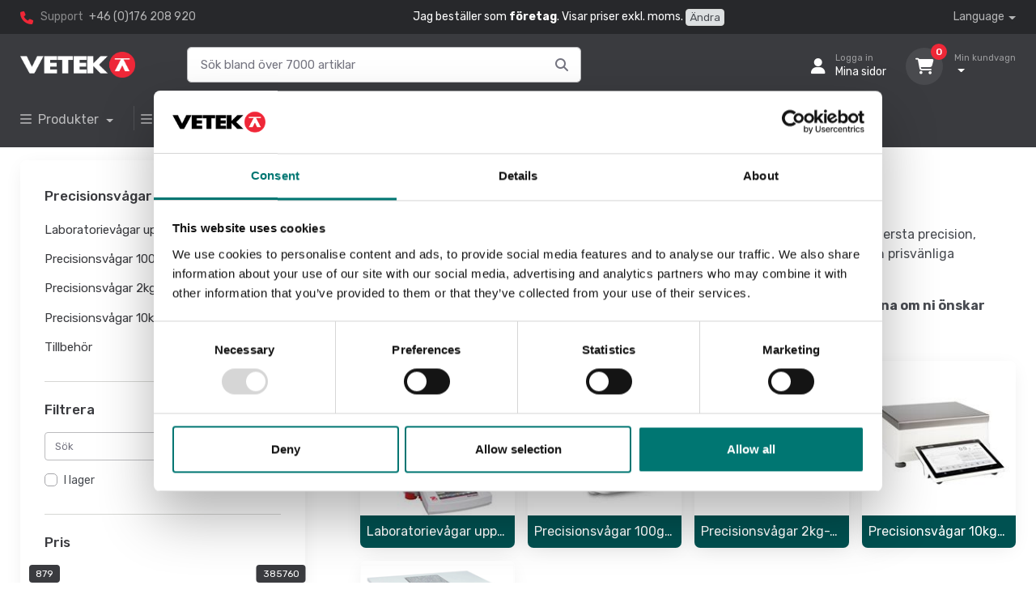

--- FILE ---
content_type: image/svg+xml
request_url: https://www.vetek.se/dynamics/uploads/Payson-white-methods.svg
body_size: 6211
content:
<?xml version="1.0" encoding="UTF-8"?>
<!-- Generator: Adobe Illustrator 27.0.1, SVG Export Plug-In . SVG Version: 6.00 Build 0)  -->
<svg xmlns="http://www.w3.org/2000/svg" xmlns:xlink="http://www.w3.org/1999/xlink" version="1.1" id="Layer_1" x="0px" y="0px" viewBox="0 0 206.19 64.21" style="enable-background:new 0 0 206.19 64.21;" xml:space="preserve">
<style type="text/css">
	.st1{display:inline;fill:#FFFFFF;}
	.st2{display:inline;fill:#F5B619;}
	.st3{display:inline;fill:#2A2B6D;}
	.st4{display:inline;}
	.st5{fill:#2A2B6D;}
	.st6{display:inline;fill:#0EE06E;}
	.st7{fill:#010101;}
	.st8{fill:url(#Base-Shape_00000149357929564363539710000013691591431045772192_);}
	.st9{fill:url(#Light-Cast_00000178920183912259147060000004571765103158316678_);}
	.st10{fill:url(#Base-shape_00000033364885753552504780000015130758787969490367_);}
	.st11{fill:url(#Shadow_00000034778048119215033650000013100946350458490526_);}
	.st12{fill:#FFFFFF;}
	.st13{fill:#F28C00;}
	.st14{display:inline;fill:#002C50;}
	.st17{font-family:'ArialMT';}
	.st18{font-size:1.9264px;}
	.st19{fill-rule:evenodd;clip-rule:evenodd;fill:url(#Base-Shape_00000170277164733473950530000018303079869364697512_);}
	.st20{fill-rule:evenodd;clip-rule:evenodd;fill:url(#Light-Cast_00000079459020413490259600000007937691042722892726_);}
	.st21{fill-rule:evenodd;clip-rule:evenodd;fill:url(#Base-shape_00000132768681571281441630000015014509504583357063_);}
	.st22{fill-rule:evenodd;clip-rule:evenodd;fill:url(#Shadow_00000114790832202425516680000000509910024537683882_);}
	.st23{fill:none;}
	.st24{fill:#FF5F00;}
	.st25{fill:#EB001B;}
	.st26{fill:#F79E1B;}
</style>
<g>
	<g>
		<path class="st12" d="M45.19,48.59h-2.05c-0.74,0-0.83-0.37-0.83-0.65c0-0.58,0.3-0.82,1.05-0.82h3.98v-1.61h-4.2    c-1.87,0-2.74,0.76-2.74,2.41c0,1.54,0.83,2.26,2.6,2.26h1.83c0.72,0,0.95,0.17,0.95,0.71c0,0.44-0.17,0.69-1.05,0.69h-4.03v1.61    h4.28c1.86,0,2.73-0.75,2.73-2.36C47.69,49.24,46.96,48.59,45.19,48.59z"></path>
		<polygon class="st12" points="53.93,45.51 51.76,50.76 49.64,45.51 47.55,45.51 50.9,53.18 52.7,53.18 55.9,45.51   "></polygon>
		<path class="st12" d="M59.11,47.09h2.69v-1.58h-2.73c-2.47,0-3.62,1.26-3.62,3.97c0,1.4,0.39,2.39,1.19,3.02    c0.78,0.63,1.55,0.68,2.39,0.68h2.77V51.6h-2.69c-1.11,0-1.56-0.41-1.61-1.51h4.3v-1.58h-4.28    C57.62,47.54,58.13,47.09,59.11,47.09z"></path>
		<path class="st12" d="M65.37,45.51l-3.25,7.67h1.97l0.66-1.76h3l0.68,1.76h2.05l-3.27-7.67H65.37z M65.36,49.81l0.87-2.28    l0.9,2.28H65.36z"></path>
	</g>
	<g>
		<g>
			<g>
				<path class="st13" d="M6.84,11.97c1.12,0.91,1.28,2.56,0.37,3.68c-0.91,1.12-2.56,1.29-3.68,0.38      c-1.12-0.92-1.28-2.56-0.37-3.68C4.07,11.22,5.72,11.05,6.84,11.97z"></path>
				<path class="st13" d="M23.28,5.98c1.41,1.15,1.62,3.22,0.47,4.64c-1.15,1.41-3.23,1.62-4.64,0.47      c-1.41-1.15-1.62-3.23-0.47-4.64C19.8,5.04,21.87,4.83,23.28,5.98z"></path>
				<path class="st13" d="M13.64,24.67c1.95,1.6,2.24,4.47,0.65,6.42c-1.59,1.95-4.47,2.24-6.42,0.65      c-1.95-1.59-2.24-4.47-0.65-6.42C8.81,23.36,11.68,23.07,13.64,24.67z"></path>
			</g>
			<g>
				<path class="st12" d="M50.65,25.27l6.48,15.21h-3.56l-1.39-3.62h-6.61l-1.36,3.62h-3.39l6.44-15.21H50.65z M46.61,34.15h4.53      l-2.31-5.85L46.61,34.15z"></path>
				<path class="st12" d="M58.44,25.27l3.74,5.8l3.81-5.8h3.71l-5.87,8.49v6.71h-3.2v-6.71l-5.8-8.49H58.44z"></path>
				<path class="st12" d="M76.28,27.98c-1.67,0-2.45,0.59-2.45,1.99c0,1.1,0.68,1.65,2.01,1.65h4.23c3.39,0,4.85,1.12,4.85,4.3      c0,3.2-1.72,4.55-5.32,4.55h-8.51v-2.71h8c1.7,0,2.48-0.4,2.48-1.72c0-1.35-0.72-1.76-2.27-1.76h-3.77      c-3.47,0-5.06-1.31-5.06-4.36c0-3.3,1.71-4.66,5.34-4.66h8.36v2.71H76.28z"></path>
				<path class="st12" d="M94.29,24.98c5.17,0,7.58,2.52,7.58,7.9c0,5.38-2.42,7.92-7.58,7.92c-5.23,0-7.58-2.54-7.58-8.07      C86.7,27.5,89.18,24.98,94.29,24.98z M90.2,32.75c0,3.71,1.22,5.43,4.09,5.43c2.82,0,4.11-1.72,4.11-5.3      c0-3.58-1.29-5.29-4.11-5.29C91.53,27.58,90.2,29.3,90.2,32.75z"></path>
				<path class="st12" d="M108.09,25.27l6.22,10.93l-0.15-10.93h3.26v15.21h-3.71l-6.54-11.5l0.15,11.5h-3.28V25.27H108.09z"></path>
			</g>
		</g>
		<g>
			<path class="st13" d="M30.99,18.66c-6.13,0-11.09,4.97-11.09,11.09c0,4.79,3.04,8.87,7.29,10.43V25.34h6.95     c2.07,0,3.54,0.17,4.47,0.76c1.36,0.87,2.1,2.31,2.1,4.19c0,1.82-0.57,3.11-1.76,3.96c-1.29,0.91-2.77,0.97-4.68,0.97h-3.87v5.6     c0.2,0.01,0.4,0.02,0.6,0.02c6.13,0,11.1-4.97,11.1-11.09S37.12,18.66,30.99,18.66z"></path>
			<path class="st13" d="M37.15,30.29c0-1.69-0.93-2.24-3.05-2.24h-3.7v4.49h3.9C36.21,32.54,37.15,31.82,37.15,30.29z"></path>
		</g>
	</g>
</g>
<path class="st12" d="M31.23,49.47c-0.11-0.27-0.25-0.47-0.43-0.59c-0.34-0.24-0.7-0.37-1.08-0.37c-0.6,0-1.07,0.31-1.43,0.93  l0.29-2.74c0-0.13-0.11-0.2-0.34-0.2h-0.04h0c-0.23,0-0.36,0.07-0.38,0.2l-0.67,6.37c0,0.13,0.07,0.2,0.22,0.2h0.07  c0.17,0,0.29-0.15,0.38-0.45c0.33,0.32,0.73,0.48,1.19,0.48c0.71,0,1.29-0.27,1.72-0.81c0.44-0.54,0.65-1.24,0.65-2.08  C31.4,50.05,31.34,49.73,31.23,49.47z M30.3,51.96c-0.12,0.22-0.31,0.4-0.53,0.51c-0.23,0.12-0.51,0.18-0.86,0.18  c-0.34,0-0.68-0.12-0.93-0.35v0c0.03-0.15,0.05-0.3,0.07-0.45l0.13-1.2c0.17-0.53,0.39-0.91,0.64-1.14c0.25-0.23,0.5-0.35,0.74-0.35  c0.71,0,1.07,0.44,1.07,1.31C30.62,51.07,30.51,51.56,30.3,51.96z"></path>
<path class="st12" d="M32.85,55.12h-0.13c-0.19,0-0.28-0.04-0.28-0.13c0-0.03,0.33-0.69,1-1.98c-0.77-2.83-1.15-4.27-1.15-4.3  c0-0.1,0.13-0.15,0.4-0.15h0.07c0.2,0,0.32,0.05,0.34,0.14l0.88,3.24l1.53-3.24c0.05-0.1,0.19-0.14,0.41-0.14  c0.23,0,0.34,0.05,0.34,0.14l-0.03,0.13l-2.95,6.11C33.23,55.06,33.08,55.12,32.85,55.12z"></path>
<g>
	<text transform="matrix(1 0 0 1 136.6107 29.0609)" class="st12 st17 st18">Direktbetalning</text>
	<g>
		<g>
			<path class="st12" d="M140.35,25.65v-2.61h-0.94v-0.62h2.54v0.62h-0.94v2.61H140.35z"></path>
			<path class="st12" d="M141.86,25.65v-2.34h0.62v0.37c0.14-0.31,0.33-0.37,0.54-0.37h0.24v0.63h-0.21c-0.3,0-0.55,0.17-0.55,0.68     v1.04h-0.64V25.65z"></path>
			<path class="st12" d="M143.55,24.8v-1.49h0.64v1.34c0,0.27,0.13,0.48,0.41,0.48c0.27,0,0.44-0.21,0.44-0.48v-1.34h0.64v2.35     h-0.62v-0.3c-0.15,0.23-0.39,0.35-0.68,0.35C143.87,25.71,143.55,25.35,143.55,24.8z"></path>
			<path class="st12" d="M145.94,24.99l0.55-0.13c0.03,0.18,0.17,0.32,0.45,0.32c0.22,0,0.33-0.09,0.33-0.21     c0-0.09-0.05-0.15-0.27-0.21l-0.37-0.08c-0.48-0.1-0.67-0.32-0.67-0.72c0-0.4,0.33-0.73,0.95-0.73c0.67,0,0.92,0.4,0.95,0.65     l-0.57,0.13c-0.03-0.14-0.13-0.28-0.41-0.28c-0.18,0-0.31,0.08-0.31,0.19c0,0.1,0.06,0.15,0.18,0.18l0.54,0.13     c0.41,0.09,0.6,0.33,0.6,0.68c0,0.37-0.3,0.76-0.98,0.76C146.22,25.7,145.98,25.25,145.94,24.99z"></path>
			<path class="st12" d="M149.16,25.65c-0.41,0-0.69-0.23-0.69-0.68v-1.1h-0.4V23.3h0.4v-0.53l0.64-0.18v0.71h0.48v0.57h-0.48v0.99     c0,0.17,0.09,0.24,0.26,0.24h0.24v0.57h-0.45V25.65z"></path>
			<path class="st12" d="M149.97,25.65v-3.22h0.64v3.24h-0.64V25.65z"></path>
			<path class="st12" d="M152.55,23.31h0.68l-0.98,3.19h-0.68l0.27-0.85h-0.36l-0.64-2.35h0.68l0.49,1.81L152.55,23.31z"></path>
		</g>
		<polygon class="st12" points="133.91,23.84 135.41,23.84 135.41,22.63 136.62,23.84 135.41,25.05 135.41,25.65 136.87,25.65     136.87,23.84 138.21,23.84 138.21,22.43 133.91,22.43   "></polygon>
	</g>
</g>
<g id="_x30_1-Primary-_x28_Vertical_x29__x2F_Colour_x2F_Light-background_x2F_Swish_x5F_Logo_x5F_Primary_x5F_Light-BG_00000067930010545227039930000014100377343086238649_">
	<g id="Wordmark_x2F_Swish_00000132777915116052862230000016739424932266809732_" transform="translate(54.000000, 470.000000)">
		<path id="swish_xAE__00000061437882053565047760000001652533430700011707_" class="st12" d="M125.83-441.05    c0-0.06,0.01-0.12,0.03-0.17c0.02-0.05,0.05-0.1,0.09-0.14s0.08-0.07,0.13-0.09c0.05-0.02,0.11-0.03,0.16-0.03    c0.06,0,0.11,0.01,0.17,0.03s0.1,0.05,0.14,0.09c0.04,0.04,0.07,0.08,0.09,0.14c0.02,0.05,0.03,0.11,0.03,0.17    c0,0.06-0.01,0.12-0.03,0.17s-0.05,0.1-0.09,0.14c-0.04,0.04-0.08,0.07-0.14,0.09s-0.11,0.03-0.17,0.03    c-0.06,0-0.11-0.01-0.16-0.03c-0.05-0.02-0.1-0.05-0.13-0.09c-0.04-0.04-0.07-0.08-0.09-0.14S125.83-440.99,125.83-441.05z     M125.92-441.05c0,0.05,0.01,0.1,0.03,0.14c0.02,0.04,0.04,0.08,0.07,0.11s0.07,0.06,0.11,0.07c0.04,0.02,0.08,0.03,0.13,0.03    c0.05,0,0.09-0.01,0.13-0.03c0.04-0.02,0.08-0.04,0.11-0.07s0.05-0.07,0.07-0.11c0.02-0.04,0.03-0.09,0.03-0.14    s-0.01-0.1-0.03-0.14c-0.02-0.04-0.04-0.08-0.07-0.11s-0.07-0.06-0.11-0.07c-0.04-0.02-0.09-0.03-0.13-0.03    c-0.05,0-0.09,0.01-0.13,0.03c-0.04,0.02-0.08,0.04-0.11,0.07s-0.05,0.07-0.07,0.11C125.92-441.15,125.92-441.1,125.92-441.05z     M126.11-441.24c0-0.03,0.01-0.04,0.04-0.04h0.13c0.04,0,0.08,0.01,0.1,0.04c0.03,0.02,0.04,0.06,0.04,0.1    c0,0.02,0,0.03-0.01,0.05c-0.01,0.01-0.01,0.03-0.02,0.03c-0.01,0.01-0.02,0.02-0.03,0.02s-0.02,0.01-0.03,0.01v0c0,0,0,0,0,0    c0,0,0,0,0,0.01c0,0,0,0.01,0.01,0.01l0.06,0.12c0.01,0.01,0.01,0.02,0,0.03c0,0.01-0.01,0.01-0.03,0.01h-0.01    c-0.02,0-0.04-0.01-0.05-0.03l-0.07-0.14h-0.07v0.14c0,0.03-0.01,0.04-0.04,0.04h-0.01c-0.02,0-0.04-0.01-0.04-0.04V-441.24z     M126.26-441.06c0.02,0,0.04-0.01,0.05-0.02s0.02-0.03,0.02-0.06c0-0.02-0.01-0.04-0.02-0.05c-0.01-0.01-0.03-0.02-0.05-0.02    h-0.07v0.15H126.26z M122.8-440.78c0.13,0,0.25,0.02,0.34,0.05c0.09,0.03,0.17,0.07,0.22,0.09c0.04,0.02,0.07,0.06,0.08,0.09    c0.01,0.04,0,0.08-0.02,0.13l-0.04,0.07c-0.02,0.05-0.05,0.07-0.09,0.08c-0.04,0.01-0.08,0-0.13-0.02    c-0.04-0.02-0.1-0.04-0.16-0.07s-0.14-0.03-0.22-0.03c-0.09,0-0.15,0.02-0.2,0.05c-0.05,0.03-0.07,0.08-0.07,0.15    c0,0.06,0.02,0.1,0.07,0.13c0.05,0.03,0.11,0.06,0.19,0.09c0.08,0.03,0.16,0.05,0.24,0.08c0.09,0.03,0.17,0.07,0.24,0.12    s0.14,0.11,0.19,0.18s0.07,0.17,0.07,0.28c0,0.09-0.02,0.17-0.05,0.25s-0.09,0.14-0.15,0.2c-0.07,0.06-0.15,0.1-0.24,0.13    c-0.09,0.03-0.2,0.05-0.32,0.05c-0.16,0-0.3-0.02-0.41-0.07c-0.11-0.05-0.2-0.09-0.26-0.13c-0.04-0.03-0.07-0.06-0.08-0.1    c-0.01-0.04,0.01-0.08,0.04-0.13l0.05-0.07c0.03-0.04,0.06-0.07,0.1-0.07s0.08,0.01,0.13,0.03c0.05,0.03,0.11,0.06,0.18,0.09    c0.08,0.03,0.16,0.05,0.27,0.05c0.09,0,0.16-0.02,0.21-0.06c0.05-0.04,0.08-0.09,0.08-0.15c0-0.06-0.02-0.1-0.07-0.13    c-0.05-0.03-0.11-0.06-0.19-0.09s-0.16-0.06-0.24-0.09c-0.09-0.03-0.17-0.07-0.24-0.12s-0.14-0.11-0.19-0.18    c-0.05-0.07-0.07-0.17-0.07-0.28c0-0.1,0.02-0.18,0.06-0.26c0.04-0.08,0.1-0.14,0.17-0.19c0.07-0.05,0.15-0.09,0.24-0.11    C122.6-440.77,122.69-440.78,122.8-440.78z M116.93-440.78c0.13,0,0.25,0.02,0.34,0.05c0.09,0.03,0.17,0.07,0.22,0.09    c0.04,0.02,0.07,0.06,0.08,0.09s0,0.08-0.02,0.13l-0.04,0.07c-0.02,0.05-0.05,0.07-0.09,0.08c-0.04,0.01-0.08,0-0.13-0.02    c-0.04-0.02-0.1-0.04-0.16-0.07c-0.06-0.02-0.14-0.03-0.22-0.03c-0.09,0-0.15,0.02-0.2,0.05c-0.05,0.03-0.07,0.08-0.07,0.15    c0,0.06,0.02,0.1,0.07,0.13c0.05,0.03,0.11,0.06,0.19,0.09s0.16,0.05,0.24,0.08c0.09,0.03,0.17,0.07,0.24,0.12    c0.08,0.05,0.14,0.11,0.19,0.18c0.05,0.07,0.07,0.17,0.07,0.28c0,0.09-0.02,0.17-0.05,0.25c-0.04,0.07-0.09,0.14-0.15,0.2    c-0.07,0.06-0.15,0.1-0.24,0.13c-0.09,0.03-0.2,0.05-0.32,0.05c-0.16,0-0.3-0.02-0.41-0.07c-0.11-0.05-0.2-0.09-0.26-0.13    c-0.04-0.03-0.07-0.06-0.08-0.1c-0.01-0.04,0.01-0.08,0.04-0.13l0.05-0.07c0.03-0.04,0.06-0.07,0.1-0.07    c0.04-0.01,0.08,0.01,0.13,0.03c0.05,0.03,0.11,0.06,0.18,0.09c0.08,0.03,0.16,0.05,0.27,0.05c0.09,0,0.16-0.02,0.21-0.06    s0.08-0.09,0.08-0.15c0-0.06-0.02-0.1-0.07-0.13c-0.05-0.03-0.11-0.06-0.19-0.09s-0.16-0.06-0.24-0.09    c-0.09-0.03-0.17-0.07-0.24-0.12s-0.14-0.11-0.19-0.18c-0.05-0.07-0.07-0.17-0.07-0.28c0-0.1,0.02-0.18,0.06-0.26    c0.04-0.08,0.1-0.14,0.17-0.19c0.07-0.05,0.15-0.09,0.24-0.11S116.83-440.78,116.93-440.78z M124.13-441.52    c0.11,0,0.17,0.06,0.17,0.17v0.81c0,0.03,0,0.05,0,0.07c0,0.02,0,0.04-0.01,0.05c0,0.02,0,0.03,0,0.05h0.01    c0.02-0.05,0.06-0.1,0.1-0.14s0.09-0.09,0.15-0.13c0.06-0.04,0.13-0.07,0.2-0.09s0.16-0.04,0.24-0.04c0.22,0,0.4,0.06,0.52,0.18    c0.12,0.12,0.18,0.32,0.18,0.58v1.13c0,0.11-0.06,0.17-0.17,0.17h-0.17c-0.11,0-0.17-0.06-0.17-0.17v-1.02    c0-0.12-0.02-0.22-0.06-0.3c-0.04-0.07-0.13-0.11-0.25-0.11c-0.09,0-0.17,0.02-0.24,0.05c-0.07,0.03-0.13,0.08-0.18,0.14    s-0.09,0.13-0.12,0.21c-0.03,0.08-0.04,0.17-0.04,0.26v0.77c0,0.11-0.06,0.17-0.17,0.17h-0.17c-0.11,0-0.17-0.06-0.17-0.17v-2.47    c0-0.11,0.06-0.17,0.17-0.17H124.13z M121.51-440.73c0.11,0,0.16,0.06,0.16,0.17v1.68c0,0.11-0.05,0.17-0.16,0.17h-0.17    c-0.11,0-0.16-0.06-0.16-0.17v-1.68c0-0.11,0.05-0.17,0.16-0.17H121.51z M118.16-440.73c0.1,0,0.16,0.05,0.18,0.15l0.32,1.17    c0.01,0.03,0.01,0.06,0.01,0.08c0,0.02,0.01,0.05,0.01,0.07c0.01,0.02,0.01,0.05,0.01,0.07h0.01c0-0.02,0.01-0.04,0.01-0.07    c0.01-0.02,0.01-0.04,0.01-0.07c0-0.02,0.01-0.05,0.02-0.08l0.34-1.17c0.02-0.09,0.08-0.14,0.18-0.14h0.15    c0.1,0,0.16,0.05,0.18,0.14l0.34,1.17c0.01,0.03,0.01,0.06,0.02,0.08c0,0.02,0.01,0.05,0.01,0.07c0.01,0.02,0.01,0.05,0.01,0.07    h0.01c0-0.02,0.01-0.04,0.01-0.07c0.01-0.02,0.01-0.04,0.01-0.07c0-0.02,0.01-0.05,0.02-0.08l0.32-1.17    c0.02-0.1,0.08-0.15,0.18-0.15h0.18c0.06,0,0.1,0.02,0.13,0.05c0.02,0.03,0.03,0.08,0.01,0.13l-0.52,1.69    c-0.03,0.09-0.09,0.14-0.19,0.14h-0.26c-0.1,0-0.16-0.05-0.19-0.14l-0.3-1.01c-0.01-0.03-0.01-0.05-0.02-0.08    c-0.01-0.03-0.01-0.05-0.02-0.07c-0.01-0.02-0.01-0.05-0.01-0.07h-0.01c-0.01,0.02-0.01,0.04-0.02,0.07    c-0.01,0.02-0.01,0.04-0.02,0.07c-0.01,0.03-0.01,0.05-0.02,0.08l-0.3,1.01c-0.02,0.09-0.08,0.14-0.18,0.14h-0.27    c-0.09,0-0.16-0.05-0.18-0.14l-0.52-1.69c-0.02-0.06-0.01-0.1,0.01-0.13c0.03-0.03,0.07-0.05,0.12-0.05H118.16z"></path>
	</g>
	<g id="Symbol_x2F_Colour_00000109716703743274308770000008117562039538919861_">
		<g id="Right-Swirl_00000018226582623262477440000007827994731528041349_" transform="translate(119.332186, 49.114212)">
			
				<linearGradient id="Base-Shape_00000000941723822016405570000005415403355255725979_" gradientUnits="userSpaceOnUse" x1="-974.2834" y1="522.0842" x2="-974.2896" y2="522.0995" gradientTransform="matrix(300.2553 0 0 -370.4732 292591.1875 193392.8906)">
				<stop offset="0" style="stop-color:#EF2131"></stop>
				<stop offset="1" style="stop-color:#FECF2C"></stop>
			</linearGradient>
			
				<path id="Base-Shape_00000096058034877935596300000011419879610999111566_" style="fill-rule:evenodd;clip-rule:evenodd;fill:url(#Base-Shape_00000000941723822016405570000005415403355255725979_);" d="     M52.73-22.74c2.5,1.2,5.58,0.6,7.45-1.62c2.21-2.63,1.87-6.55-0.77-8.76l-1.75,2.08c2.06,1.72,2.32,4.79,0.6,6.85     C56.88-22.55,54.62-22,52.73-22.74"></path>
			
				<linearGradient id="Light-Cast_00000145778490172517334370000013157912309932205740_" gradientUnits="userSpaceOnUse" x1="-973.9813" y1="522.0287" x2="-973.996" y2="522.0008" gradientTransform="matrix(273.8318 0 0 -300.1586 266766.6875 156661.5781)">
				<stop offset="0" style="stop-color:#FBC52C"></stop>
				<stop offset="0.2639" style="stop-color:#F87130"></stop>
				<stop offset="0.5608" style="stop-color:#EF52E2"></stop>
				<stop offset="1" style="stop-color:#661EEC"></stop>
			</linearGradient>
			
				<path id="Light-Cast_00000081647052082274379110000010003628298931964064_" style="fill-rule:evenodd;clip-rule:evenodd;fill:url(#Light-Cast_00000145778490172517334370000013157912309932205740_);" d="     M52.73-22.74c2.5,1.2,5.58,0.6,7.45-1.62c0.23-0.27,0.43-0.56,0.6-0.85c0.29-1.83-0.35-3.76-1.87-5.04     c-0.39-0.32-0.81-0.59-1.24-0.79c2.06,1.72,2.32,4.79,0.6,6.84C56.88-22.55,54.62-22,52.73-22.74"></path>
		</g>
		<g id="Left-Swirl_00000072280750093755959870000001818390897942072747_">
			
				<linearGradient id="Base-shape_00000066506125961080549550000014945575044158718649_" gradientUnits="userSpaceOnUse" x1="-854.567" y1="571.0819" x2="-854.561" y2="571.067" gradientTransform="matrix(300.2549 0 0 -370.4733 256760.7344 211588.4688)">
				<stop offset="0" style="stop-color:#78F6D8"></stop>
				<stop offset="0.2657" style="stop-color:#77D1F6"></stop>
				<stop offset="0.5545" style="stop-color:#70A4F3"></stop>
				<stop offset="1" style="stop-color:#661EEC"></stop>
			</linearGradient>
			
				<path id="Base-shape_00000154418803681495837040000018021522485820690323_" style="fill-rule:evenodd;clip-rule:evenodd;fill:url(#Base-shape_00000066506125961080549550000014945575044158718649_);" d="     M177.42,15.15c-2.5-1.2-5.58-0.6-7.45,1.62c-2.21,2.63-1.87,6.55,0.77,8.76l1.75-2.08c-2.06-1.72-2.32-4.79-0.6-6.85     C173.27,14.96,175.53,14.41,177.42,15.15"></path>
			
				<linearGradient id="Shadow_00000119823328089224591660000015352897445248823183_" gradientUnits="userSpaceOnUse" x1="-854.3401" y1="570.7352" x2="-854.3256" y2="570.763" gradientTransform="matrix(273.8316 0 0 -300.1583 234115.9062 171333.1406)">
				<stop offset="0" style="stop-color:#536EED"></stop>
				<stop offset="0.2467" style="stop-color:#54C3EC"></stop>
				<stop offset="0.5642" style="stop-color:#64D769"></stop>
				<stop offset="1" style="stop-color:#FECF2C"></stop>
			</linearGradient>
			
				<path id="Shadow_00000010272079159664629340000001744844034384106920_" style="fill-rule:evenodd;clip-rule:evenodd;fill:url(#Shadow_00000119823328089224591660000015352897445248823183_);" d="     M177.42,15.15c-2.5-1.2-5.58-0.6-7.45,1.62c-0.23,0.27-0.43,0.56-0.6,0.85c-0.29,1.83,0.35,3.76,1.87,5.04     c0.39,0.32,0.81,0.59,1.24,0.79c-2.06-1.72-2.32-4.79-0.6-6.84C173.27,14.96,175.53,14.41,177.42,15.15"></path>
		</g>
	</g>
</g>
<g>
	<rect x="160.79" y="36.38" class="st23" width="27.89" height="19.77"></rect>
	<g>
		<rect x="171.85" y="41.08" class="st24" width="5.77" height="10.36"></rect>
		<path class="st25" d="M172.22,46.26c0-2.02,0.93-3.93,2.52-5.18c-2.86-2.25-7-1.75-9.25,1.11c-2.25,2.86-1.75,7,1.11,9.25    c2.39,1.88,5.75,1.88,8.14,0C173.14,50.19,172.21,48.28,172.22,46.26z"></path>
		<path class="st26" d="M185.39,46.26c0,3.64-2.95,6.59-6.59,6.59c-1.48,0-2.91-0.5-4.07-1.41c2.86-2.25,3.36-6.39,1.11-9.25    c-0.32-0.41-0.7-0.78-1.11-1.11c2.86-2.25,7-1.75,9.25,1.11C184.9,43.35,185.39,44.78,185.39,46.26z"></path>
		<path class="st26" d="M184.76,50.34v-0.21h0.09v-0.04h-0.22v0.04h0.09v0.21H184.76z M185.19,50.34v-0.26h-0.07l-0.08,0.18    l-0.08-0.18h-0.07v0.26h0.05v-0.19l0.07,0.17h0.05l0.07-0.17v0.19H185.19z"></path>
	</g>
</g>
<path class="st12" d="M141.22,43.13l-2.63,6.27h-1.72l-1.29-5.01c-0.08-0.31-0.15-0.42-0.39-0.55c-0.39-0.21-1.03-0.41-1.6-0.53  l0.04-0.18h2.76c0.35,0,0.67,0.23,0.75,0.64l0.68,3.63l1.69-4.27L141.22,43.13L141.22,43.13z M147.95,47.36  c0.01-1.66-2.29-1.75-2.27-2.49c0-0.23,0.22-0.46,0.69-0.53c0.23-0.03,0.87-0.05,1.6,0.28l0.29-1.33c-0.39-0.14-0.89-0.28-1.52-0.28  c-1.6,0-2.73,0.85-2.74,2.07c-0.01,0.9,0.81,1.41,1.42,1.71c0.63,0.31,0.84,0.5,0.84,0.78c0,0.42-0.5,0.61-0.97,0.61  c-0.82,0.01-1.29-0.22-1.67-0.4l-0.29,1.37c0.38,0.17,1.08,0.33,1.8,0.33C146.82,49.5,147.94,48.66,147.95,47.36 M152.18,49.4h1.5  l-1.31-6.27h-1.39c-0.31,0-0.57,0.18-0.69,0.46l-2.43,5.81h1.7l0.34-0.94h2.08L152.18,49.4z M150.37,47.18l0.85-2.36l0.49,2.36  H150.37z M143.54,43.13l-1.34,6.27h-1.62l1.34-6.27L143.54,43.13L143.54,43.13z"></path>
</svg>
